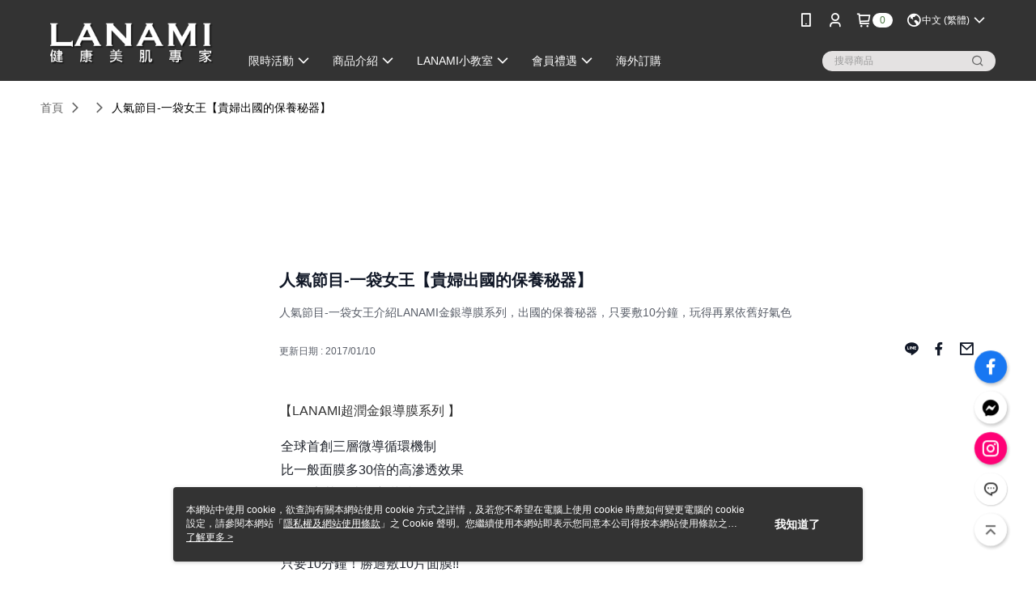

--- FILE ---
content_type: text/html; charset=utf-8
request_url: https://www.lanami.tw/Video/Detail/17915
body_size: 13020
content:
<!--This file is synced from MobileWebMallV2 -->

<!DOCTYPE html>

<html>
    <head>
        <title>
人氣節目-一袋女王【貴婦出國的保養秘器】 | LANAMI健康美肌專家        </title>
        
    <meta name="keywords" content>
    <meta name="description" content="人氣節目-一袋女王介紹LANAMI金銀導膜系列，出國的保養秘器，只要敷10分鐘，玩得再累依舊好氣色">
    <meta property="og:title" content="人氣節目-一袋女王【貴婦出國的保養秘器】" />
    <meta property="og:url" content="https://www.lanami.tw/Video/Detail/17915" />
    <meta property="og:image" content="https://img.youtube.com/vi/UQt4bajdlus/0.jpg" />
    <meta property="og:type" content="website" />
    <meta property="og:description" content="人氣節目-一袋女王介紹LANAMI金銀導膜系列，出國的保養秘器，只要敷10分鐘，玩得再累依舊好氣色" />

        <meta http-equiv="content-language" content="zh-TW" />
        <meta name="viewport" content="width=device-width, initial-scale=1, maximum-scale=1" />
        <meta name="google" content="notranslate" />
        <meta name="msvalidate.01" content="" />


        <meta property="fb:pages" content="lanamitaiwan">


        <link rel="icon" href="//img.91app.com/webapi/images/o/16/16/ShopFavicon/4133/4133favicon?v=202601051002" />
        <link rel="shortcut icon" href="//img.91app.com/webapi/images/o/16/16/ShopFavicon/4133/4133favicon?v=202601051002" />
        <!-- hrefLangs start -->
        <!--This file is synced from MobileWebMallV2 -->

    <link rel="alternate" hreflang="x-default" href="https://www.lanami.tw/Video/Detail/17915" />
        <link rel="alternate" hreflang="en-US" href="https://www.lanami.tw/Video/Detail/17915?lang=en-US" />
        <link rel="alternate" hreflang="zh-TW" href="https://www.lanami.tw/Video/Detail/17915?lang=zh-TW" />

        <!-- hrefLangs end -->

        <link rel="stylesheet" href="//official-static.91app.com/V2/Scripts/dist/css/style.css?v=020260114070625">

        <!-- themeCore fonts å’Œ icons çš„æ¨£å¼ä½¿ç”¨ CMS çš„ CDNï¼Œæœ¬æ©Ÿé–‹ç™¼ä¹Ÿä½¿ç”¨ CMS çš„ CDN -->
        <link rel='stylesheet' href='https://cms-static.cdn.91app.com/lib/cms-theme-core/3.88.1/css/desktop.default.css?v=020260114070625'>
<link rel='stylesheet' href='https://cms-static.cdn.91app.com/cms/common/iconFonts/css/font-awesome.css?v=020260114070625' /><link rel='stylesheet' href='https://cms-static.cdn.91app.com/cms/common/iconFonts/css/icon91.css?v=020260114070625' />        <!-- ä½¿ç”¨ trinity-core çš„ baseStyle.css -->

        <!-- å®¢è£½åŒ– IconFont è¨­å®š -->
<link rel='stylesheet' href='https://cms-static.cdn.91app.com/cms/common/iconFonts/v1.1.15/nine1/nine1.css?v=20260114070625' />        <!-- å®¢è£½åŒ– Font-Family è¨­å®š -->
                
        <link rel="apple-touch-icon" href="//img.91app.com/webapi/images/t/512/512/ShopIcon/4133/0/01181715" />
        <link rel="apple-touch-icon" sizes="180x180" href="//img.91app.com/webapi/images/t/512/512/ShopIcon/4133/0/01181715" />
        <link rel="apple-touch-icon-precomposed" href="//img.91app.com/webapi/images/t/512/512/ShopIcon/4133/0/01181715" />
        <link rel="apple-touch-icon-precomposed" sizes="180x180" href="//img.91app.com/webapi/images/t/512/512/ShopIcon/4133/0/01181715" />

            <link rel="canonical" href="https://www.lanami.tw/Video/Detail/17915" />

<!--This file is synced from MobileWebMallV2 -->

<!-- Google Tag Manager -->
<script>(function(w,d,s,l,i){w[l]=w[l]||[];w[l].push({'gtm.start':
new Date().getTime(),event:'gtm.js'});var f=d.getElementsByTagName(s)[0],
j=d.createElement(s),dl=l!='dataLayer'?'&l='+l:'';j.async=true;j.src=
'https://www.googletagmanager.com/gtm.js?id='+i+dl;f.parentNode.insertBefore(j,f);
})(window,document,'script','dataLayer','GTM-5WM5XF');</script>
<!-- End Google Tag Manager -->
        <!--This file is synced from MobileWebMallV2 -->
<!--Universal Google Analytics Start-->

<script>
        window.nineyi = window.nineyi || {};
        window.nineyi.googleAnalyticsSettingData = {
            GoogleAnalyticsTrackingId: 'UA-78752550-33',
            GoogleAnalytics4TrackingId: 'G-6D3CT8ED7D',
            CookieDomainSetting: document.location.hostname,
            originDomain: 'https://www.lanami.tw',
            officialSsoDomain: 'service.91app.com',
            DefaultCurrencyCode: 'TWD',
            isEnableVipMemberOuterIdDimension: 'False' === 'True',
            customOuidDimensionName: '',
            isUseOriginalClientId: 'False' === 'True',
            isShowSaleProductOuterId: 'False' === 'True',
            isPassOuterMemberCode: 'False' === 'True',
        };
</script>

        <!--This file is synced from MobileWebMallV2 -->

        <!--This file is synced from MobileWebMallV2 -->
<div id="fb-root"></div>
<!--Facebook Pixel Code Start-->
<script>
    !function (f, b, e, v, n, t, s) {
        if (f.fbq)return;
        n = f.fbq = function () {
            n.callMethod ?
                    n.callMethod.apply(n, arguments) : n.queue.push(arguments)
        };
        if (!f._fbq)f._fbq = n;
        n.push = n;
        n.loaded = !0;
        n.version = '2.0';
        n.queue = [];
        t = b.createElement(e);
        t.async = !0;
        t.src = v;
        s = b.getElementsByTagName(e)[0];
        s.parentNode.insertBefore(t, s)
    }(window, document, 'script', '//connect.facebook.net/en_US/fbevents.js');
    var FbCustomAudiencesPixelIds = JSON.parse('["791784940941678","1791108017800204","1786615971561652","1791108017800204","1786615971561652"]');
    var AllSiteFbCustomAudiencesPixelId = '1021834927899745';
    var IsEnableAdvancedFacebookPixel = JSON.parse('true');
</script>
<!--Facebook Pixel Code End-->
        <!--This file is synced from MobileWebMallV2 -->
    <!--GoogleConversion-->
    <script async src="https://www.googletagmanager.com/gtag/js?id=UA-78752550-33"></script>
    <script>
        window.dataLayer = window.dataLayer || [];
        function gtag(){dataLayer.push(arguments);}
        gtag('js', new Date());
    </script>
        <!--GoogleConversion-->
        <script>
            var GoogleConversionData = JSON.parse('{"TrackingIdList":["324669671","971459918"],"ShopUseNewCode":true,"ConversionList":[{"Id":"324669671","Label":"ZLaxCNGHyuECEOeh6JoB","TagType":"GoogleConversionForShoppingCart"},{"Id":"324669671","Label":"BpC6CM6HyuECEOeh6JoB","TagType":"GoogleConversionForRegistrationCompleted"},{"Id":"971459918","Label":"tE_PCLTMs4IBEM6anc8D","TagType":"GoogleConversionForPayFinish"},{"Id":"324669671","Label":"YGjzCMuHyuECEOeh6JoB","TagType":"GoogleConversionForPayFinish"}]}');
            var GoogleRemarketingData = JSON.parse('{"TrackingIdList":["324669671"],"RemarketingList":[{"TrackingId":"324669671","Label":""}]}');
        </script>

        <!--This file is synced from MobileWebMallV2 -->
<!-- Yahoo Dot Tag Base Code Start -->
<!-- Yahoo Dot Tag Base Code End -->
        <!--This file is synced from MobileWebMallV2 -->

<!-- initial mweb constant -->
<script src="//official-static.91app.com/V2/Scripts/cookies.min.js"></script>

    <script src='https://app.cdn.91app.com/global/currency-exchange-rate/currency.js'></script>

<script>
    window.nineyi = window.nineyi || {};
    window.nineyi.shopId = 4133;
    window.nineyi.appSetting = window.nineyi.appSetting || {};
    window.nineyi.appSetting.logLevel = parseInt('2');
    window.nineyi.appSetting.viewTitle = '人氣節目-一袋女王【貴婦出國的保養秘器】';
    window.nineyi.ServiceWorker = window.nineyi.ServiceWorker || {};
    window.nineyi.ServiceWorker.Env = 'Prod';
    window.nineyi.facebookConfig = {
        allSiteFbPixelId: AllSiteFbCustomAudiencesPixelId,
        CustomAudiencesPixelIds: FbCustomAudiencesPixelIds
    };
    window.nineyi.Execmode = 'Prod';
    window.nineyi.version = '20260114070625';
    window.nineyi.ServiceWorker.Options = {
        v: '1',
        tid: 'UA-78752550-33',
        ccode: 'TW',
        ch: 'web',
        cud: 'TWD',
        ld: 'zh-TW',
        shopId: 4133,
    }
    window.nineyi.pageType = '';
    window.nineyi.launchType = '';
    window.nineyi.silo = '91app';
    window.nineyi.dependencies = window.nineyi.dependencies || {};
    window.nineyi.dependencies.apiConfig = window.nineyi.dependencies.apiConfig || {
        cdnApiHost:'https://webapi.91app.com',
        isEnableCdnApi: "True" == 'True'
    };
    window.nineyi.dependencies.env = 'Prod';
    window.nineyi.dependencies.market = 'TW';
    window.nineyi.dependencies.shopId = parseInt('4133');
    window.nineyi.cookieExpireTime = {
        fr: 86400000,
        fr2: 86400000,
        act: 172800000,
    };

    window.nineyi.MWeb = window.nineyi.MWeb || {};
    window.nineyi.MWeb.OfficialOriginDomain = 'https://www.lanami.tw';
    window.nineyi.MWeb.ApiCdnConfig = {
        "Url": 'https://webapi.91app.com',
        "IsEnable": "True" == 'True'
    };
    window.nineyi.MWeb.MachineName = 'TW-MWG1-67-234';
    window.nineyi.MWeb.OfficialShopProfile = {"ShopId":4133,"BrowserMode":1,"DeviceMode":1,"StoreTotalCount":0,"LayoutAreaSetting":{"IsEnableLeftAside":true,"IsEnableHeader":true,"IsEnableFooter":true},"SharedFrameViewModel":{"OfficialCustomLink":null},"HasNewVersionSwitch":true,"LineShopLandingPopupEnabled":false,"IsPassOuterMemberCode":false};
    window.nineyi.MWeb.CmsShopInfo = {"EnableCms":true,"Version":"0702076d-bc3f-4ac7-bf21-56bf8a8de855_1767578570701"};
    window.nineyi.MWeb.CmsApiDomain = 'https://fts-api.91app.com';
    window.nineyi.MWeb.ShopId = parseInt('4133');
    window.nineyi.MWeb.ShopName = "LANAMI健康美肌專家";
    window.nineyi.MWeb.SupplierName = "娜芮禧整合行銷股份有限公司";
    window.nineyi.MWeb.UnLoginId = '';
    window.nineyi.MWeb.IsThirdpartyAuthMember = 'False'.toLocaleLowerCase() === 'true';
    window.nineyi.MWeb.ThirdpartyAuthTypeDef = '';
    window.nineyi.MWeb.ThirdpartyAuthButtonContent = '';
    window.nineyi.MWeb.ThirdpartyAuthIconUrl = '';
    window.nineyi.MWeb.ServiceNumber = '0225314889';
    window.nineyi.MWeb.ServiceInfo = '週一～週五，09:00～18:00';
    window.nineyi.MWeb.HomeUrl = '/v2/official';
    window.nineyi.MWeb.IsLBS = 'False' === "True";
    window.nineyi.MWeb.IsAntiFraud = 'True';
    window.nineyi.MWeb.GoogleRecaptchaSiteKey = '';
    window.nineyi.MWeb.IsShowQuestionInsert = 'true' === 'true';
    window.nineyi.MWeb.IsShowShopIntroduce = 'true' === 'true';
    window.nineyi.MWeb.IsRememberCreditCard = 'false' === 'true';
    window.nineyi.MWeb.IsShowChangePassword = 'true' === 'true';
    window.nineyi.MWeb.IsShowAccountBinding = 'true' === 'true';
    window.nineyi.MWeb.IsPriceOnTop = 'true' === 'true';
    window.nineyi.MWeb.IsEnabledNewProductCard = 'true' === 'true';
    window.nineyi.MWeb.IsEnabledCustomTranslation = 'false' === 'true';
    window.nineyi.MWeb.EnableSessionExpire = 'False' === 'True';
    window.nineyi.MWeb.EnableAddressBook = 'True' === 'True';
    window.nineyi.MWeb.AddressBookVersion = 2;
    window.nineyi.MWeb.IsEnabledShopReturnGoods = 'True' === 'True';
    window.nineyi.MWeb.IsEnabledShopChangeGoods = 'True' === 'True';
    window.nineyi.MWeb.IsEnabledShopCustomReturnGoods = 'False' === 'True';
    window.nineyi.MWeb.IsEnabledShopCustomChangeGoods = 'False' === 'True';
    window.nineyi.MWeb.IsEnableStoreCredit = 'False' === 'True';
    window.nineyi.MWeb.IsShowTradesOrderGroupQRCode = 'False' === 'True';
    window.nineyi.MWeb.AdministrativeRegionFileUrlPrefix = 'https://static-web.cdn.91app.com/TW/Prod/';
    window.nineyi.MWeb.CommerceCloudAppApiDomain = 'https://fts-api.91app.com';
    window.nineyi.MWeb.CommerceCloudCdnApiDomain = 'https://fts-api.91app.com';
    window.nineyi.MWeb.IsSuggestPriceShowPrice = 'false' === 'true';
    window.nineyi.MWeb.FtsApiDomain = 'https://fts-api.91app.com';
    window.nineyi.MWeb.ChatWebSocketDomain = '';
    window.nineyi.MWeb.IsEnableShopCustomCurrencyRate = 'False' == 'True';
    window.nineyi.MWeb.IsEnabledRetailStoreExpress = 'False' == 'True';
    window.nineyi.MWeb.RetailStoreExpressState = {"IsRetailStoreExpress":false,"LogoUrl":"","HeaderBackgroundColor":""};
    window.nineyi.MWeb.IsEnableSkuPointsPay = 'False' === 'True';
    window.nineyi.MWeb.PointsPayDisplayType = 'PointDesc';

    window.nineyi.stackdriverConfig = {
        name: 'mweb',
        version: '20260114070625'
    }

    var referrerUrl = '';
    document.location.search.replace('?', '').split('&').forEach(function (item) {
        if (item.match(/^rt=/g)) {
            referrerUrl = decodeURIComponent(item.split('=')[1]);
        }
    });
    if (!referrerUrl) {
        referrerUrl = 'https://www.lanami.tw';
    }
    window.nineyi.MWeb.ReferrerUrl = referrerUrl;
    var QRCodeImage = '<img alt="91mai-qrcode-img" name="91mai_qrcode" src="[data-uri]" />';
    var QRCodeImageSpan = document.createElement('span');
    QRCodeImageSpan.innerHTML = QRCodeImage;
    window.nineyi.MWeb.QRCodeImageUrl = QRCodeImageSpan.firstElementChild.src;

    window.nineyi.MWeb.DownloadAppUrl = {
        ios: 'https://itunes.apple.com/tw/app/id1142893096',
        android: 'https://play.google.com/store/apps/details?id=com.nineyi.shop.s004133',
        isDownloadAndroidAPK: 'False' === 'True',
    }
    window.nineyi.MWeb.IsEnableFBMessenger = 'True'.toLocaleLowerCase() == 'true';
    window.nineyi.MWeb.IsEnableFBMessengerNonWorkingTime = 'True'.toLocaleLowerCase() == 'true';
    window.nineyi.MWeb.FBMessengerWorkingStartWeekDay = '1';
    window.nineyi.MWeb.FBMessengerWorkingStartTime = '09:00';
    window.nineyi.MWeb.FBMessengerWorkingEndWeekDay = '5';
    window.nineyi.MWeb.FBMessengerWorkingEndTime = '18:00';
    window.nineyi.MWeb.FanGroupUrl = 'https://www.facebook.com/LANAMITAIWAN';
    window.nineyi.MWeb.FBAppId = '526027254269825'; // 分享用
    // FbOfficialAppId： nineyi.webstore.mobilewebmall\WebStore\Frontend\BE\Official\OfficialShopInfoEntity.cs
    // 單一domain店家:取DB Shop 裡面的資料(同FbAppId)，非單一domain店家:取Config裡面 FB.Official.AppId
    window.nineyi.MWeb.FbOfficialAppId = '526027254269825'; // Fb官網登入用
    window.nineyi.MWeb.OnlineCRM = '@lanami';
    window.nineyi.MWeb.OnlineCRMCode = '';
    window.nineyi.MWeb.ShopInstagramUrl = 'https://www.instagram.com/lanami_official/';
    var GoogleConversionData = JSON.parse('{"TrackingIdList":["324669671","971459918"],"ShopUseNewCode":true,"ConversionList":[{"Id":"324669671","Label":"ZLaxCNGHyuECEOeh6JoB","TagType":"GoogleConversionForShoppingCart"},{"Id":"324669671","Label":"BpC6CM6HyuECEOeh6JoB","TagType":"GoogleConversionForRegistrationCompleted"},{"Id":"971459918","Label":"tE_PCLTMs4IBEM6anc8D","TagType":"GoogleConversionForPayFinish"},{"Id":"324669671","Label":"YGjzCMuHyuECEOeh6JoB","TagType":"GoogleConversionForPayFinish"}]}');
    var GoogleConversionList;
    if(GoogleConversionData){
        GoogleConversionList = GoogleConversionData.ConversionList;
    }
    window.nineyi.MWeb.GoogleConversionList = GoogleConversionList
    var GoogleConversionData = JSON.parse('{"TrackingIdList":["324669671","971459918"],"ShopUseNewCode":true,"ConversionList":[{"Id":"324669671","Label":"ZLaxCNGHyuECEOeh6JoB","TagType":"GoogleConversionForShoppingCart"},{"Id":"324669671","Label":"BpC6CM6HyuECEOeh6JoB","TagType":"GoogleConversionForRegistrationCompleted"},{"Id":"971459918","Label":"tE_PCLTMs4IBEM6anc8D","TagType":"GoogleConversionForPayFinish"},{"Id":"324669671","Label":"YGjzCMuHyuECEOeh6JoB","TagType":"GoogleConversionForPayFinish"}]}');
    var GoogleConversionDataShopUseNewCode;
    if(GoogleConversionData){
        GoogleConversionDataShopUseNewCode = GoogleConversionData.ShopUseNewCode;
    }
    window.nineyi.MWeb.GoogleConversionShopUseNewCode = GoogleConversionDataShopUseNewCode;
    window.nineyi.MWeb.Market = 'TW';
    window.nineyi.MWeb.IsAdobeTrackerShop = 'False';
    window.nineyi.MWeb.SoldOutType = 'BackInStockAlert'; // 商品缺貨顯示
    window.nineyi.MWeb.SalesMarketSettings = {"SupplierId":41424,"SalesMarket":"TW","SalesCurrency":"TWD","CountryCode":"886","CurrencySymbol":"NT$","CurrencyDecimalDigits":0,"CurrencyDecimalSeparator":".","CurrencyDigitGroupSeparator":",","CurrencyNameKey":""};
    /**
    initialAngularLocale
    */
    window.nineyi.MWeb.CurrentLocale = 'zh-TW';
    window.nineyi.MWeb.EnableLanguageSwitcher = 'True' === 'True';
    window.nineyi.MWeb.DefaultLanguageCode = 'zh-TW';
    window.nineyi.MWeb.AvailableLanguages = [{"Lang":"en-US","Display":"English (US)"},{"Lang":"zh-TW","Display":"中文 (繁體)"}];
    window.nineyi.MWeb.DefaultCurrency = 'NT$';
    window.nineyi.MWeb.DefaultCountry = 'TW';
    window.nineyi.MWeb.DefaultCurrencyCode = 'TWD';
    window.nineyi.MWeb.EnableJavsScriptCDN = 'True';
    window.nineyi.MWeb.JavsScriptCDN = '//official-static.91app.com';
    window.nineyi.MWeb.CssCDNDomain = '//official-static.91app.com';
    window.nineyi.MWeb.FingerprintTag = '639043526338107251';
    window.nineyi.MWeb.CurrencyCode = '' || 'TWD';
    window.nineyi.MWeb.isSsoDomain = (/^(service.*.91dev.*|(service.91app.*)|shop-service.pxmart.com.tw)$/ig).test(window.location.hostname);
    window.nineyi.MWeb.isCustomizedPrivacyPolicy = '';
    window.nineyi.MWeb.PrivacyPolicyFilePath = '';
    Object.freeze(window.nineyi.MWeb);

    window.nineyi.i18n = window.nineyi.i18n || {};
    window.nineyi.i18n.isEnableCurrency = !window.nineyi.MWeb.isSsoDomain && 'False'.toLocaleLowerCase() == 'true';
    window.nineyi.i18n.defaultCurrency = 'TWD';
    window.nineyi.i18n.preferredCurrency = docCookies.getItem('currency') || window.nineyi.i18n.defaultCurrency;
    window.nineyi.i18n.availableCurrencies = ["TWD"];
    window.nineyi.i18n.isEnableLanguage = !window.nineyi.MWeb.isSsoDomain && 'True'.toLocaleLowerCase() == 'true';
    window.nineyi.i18n.defaultLanguage = 'zh-TW'
    window.nineyi.i18n.availableLanguages = ["en-US","zh-TW"];
    window.nineyi.i18n.salesMarketSettings = {
        salesMarket: 'TW',
        salesCurrency: 'TWD'
    };
    (function(n) {
        var allLanguages = [{"Lang":"en-US","Display":"English (US)"},{"Lang":"zh-TW","Display":"中文 (繁體)"},{"Lang":"zh-HK","Display":"中文 (香港)"},{"Lang":"zh-CN","Display":"中文 (简体)"},{"Lang":"ms-MY","Display":"Bahasa Melayu"},{"Lang":"ja-JP","Display":"日本語"},{"Lang":"th-TH","Display":"ไทย"}];
        n.i18n.allLanguages = allLanguages.map(function (item) {
            return {
                lang: item.Lang,
                display: item.Display
            };
        });
    })(window.nineyi);
    window.nineyi.tracking = {
        dataLayer: function (key, val){
                const dataLayers = window.nineyi.tracking.dataLayer.dataLayers;
                dataLayers[key] = dataLayers[key] || {};
                dataLayers[key] = val;
                const subscribes = window.nineyi.tracking.dataLayer.subscribes;
                subscribes[key] = subscribes[key] || [];
                subscribes[key].forEach(function(fn){
                    fn(val);
                });
        },
        subscribe: function(key, callback){
            const subscribes = window.nineyi.tracking.dataLayer.subscribes;
            subscribes[key] = subscribes[key] || [];
            subscribes[key].push(callback);
        }
    };
    window.nineyi.tracking.dataLayer.dataLayers = {};
    window.nineyi.tracking.dataLayer.subscribes = {};

    window.fbAsyncInit = function() {
        FB.init({
          appId: window.location.pathname !== '/V2/Login/Index/' && !/^\/V2\/VipMember\/AccountBinding\/?$/.test(window.location.pathname)
            ? '526027254269825' : '526027254269825',
          autoLogAppEvents: true,
          xfbml: true,
          version: 'v2.10'
        });
        console.log('InitialSetting: FB initFaceBookUI ok');
    };
</script>
<!-- END initial mweb constant -->

        



        <script type='text/javascript'>
            var appInsights=window.appInsights||function(config)
            {
                function r(config){ t[config] = function(){ var i = arguments; t.queue.push(function(){ t[config].apply(t, i)})} }
                var t = { config:config},u=document,e=window,o='script',s=u.createElement(o),i,f;for(s.src=config.url||'//az416426.vo.msecnd.net/scripts/a/ai.0.js',u.getElementsByTagName(o)[0].parentNode.appendChild(s),t.cookie=u.cookie,t.queue=[],i=['Event','Exception','Metric','PageView','Trace','Ajax'];i.length;)r('track'+i.pop());return r('setAuthenticatedUserContext'),r('clearAuthenticatedUserContext'),config.disableExceptionTracking||(i='onerror',r('_'+i),f=e[i],e[i]=function(config, r, u, e, o) { var s = f && f(config, r, u, e, o); return s !== !0 && t['_' + i](config, r, u, e, o),s}),t
            }({
                instrumentationKey:'80d00903-800e-47a0-8776-3b3493a1b234'
            });

            window.appInsights=appInsights;
            appInsights.trackPageView();
        </script>
        <script async defer src="https://connect.facebook.net/zh_TW/sdk.js"></script>

    </head>
    <body class="">
        <!--This file is synced from MobileWebMallV2 -->

<noscript>
    <iframe src="https://www.googletagmanager.com/ns.html?id=GTM-5WM5XF" height="0" width="0"
        style="display:none;visibility:hidden"></iframe>
</noscript>

            <div id="root"></div>
        <!-- StackDriver Reporter Start -->
        <script>
        window.nineyi.env = "Prod";
        </script>
        <!-- tracking sdk-->
        <script src='https://tracking-client.91app.com/tracking-service/sdk/ec/latest/main.min.js?v=020260114070625'></script>
        <!-- line express sdk-->
        <!-- è®€å–å¤–éƒ¨ CDN -->
        <script src='https://cms-static.cdn.91app.com/lib/polyfill.js'></script>
        <!-- è®€å–CMS CDN -->
        <script defer src='https://cms-static.cdn.91app.com/lib/react/16.14.0/umd/react.production.min.js'></script>
        <script defer src='https://cms-static.cdn.91app.com/lib/react-dom/16.14.0/umd/react-dom.production.min.js'></script>
        <script defer src='https://cms-static.cdn.91app.com/lib/react-redux/7.2.3/react-redux.min.js'></script>
        <script defer src='https://cms-static.cdn.91app.com/lib/lodash/4.17.21/lodash.min.js'></script>
        <script defer src='https://cms-static.cdn.91app.com/lib/jsonpath/1.1.1/jsonpath.min.js'></script>

            <script defer src='//official-static.91app.com/V2/Scripts/dist/v-639043526338107251-v/js/desktop/manifest.js?v=020260114070625'></script>
            <script defer src='//official-static.91app.com/V2/Scripts/dist/v-639043526338107251-v/js/desktop/vendor-mweb.js?v=020260114070625'></script>
            <script defer src='//official-static.91app.com/V2/Scripts/dist/v-639043526338107251-v/js/desktop/nine1.js?v=020260114070625'></script>
            <script defer src='//official-static.91app.com/V2/Scripts/dist/v-639043526338107251-v/js/desktop/themecore.js?v=020260114070625'></script>

        

<script>
    window.nineyi.ServerData = {
        VideoId:"17915",
        SubTitle: `人氣節目-一袋女王介紹LANAMI金銀導膜系列，出國的保養秘器，只要敷10分鐘，玩得再累依舊好氣色`,
        Title: `人氣節目-一袋女王【貴婦出國的保養秘器】`,
        ShopId: "4133",
        SalePageList:[{"SalePageId":2525177,"SubTitle":"","Title":"【LANAMI】逆齡晶透雪肌面膜組(白金雪肌面膜1盒+金鑽逆齡面膜1盒)補貨中","SuggestPrice":2080.00,"Price":1460.00,"Sort":0,"ShopId":4133,"SellingStartDateTime":"\/Date(1473914220000)\/","Tags":[],"PicList":["//img.91app.com/webapi/imagesV3/Cropped/SalePage/2525177/0/637962048493670000?v=1","//img.91app.com/webapi/imagesV3/Cropped/SalePage/2525177/1/637962048493670000?v=1","//img.91app.com/webapi/imagesV3/Cropped/SalePage/2525177/2/637962048493670000?v=1","//img.91app.com/webapi/imagesV3/Cropped/SalePage/2525177/3/637962048493670000?v=1","//img.91app.com/webapi/imagesV3/Cropped/SalePage/2525177/4/637962048493670000?v=1","//img.91app.com/webapi/imagesV3/Cropped/SalePage/2525177/5/637962048493670000?v=1","//img.91app.com/webapi/imagesV3/Cropped/SalePage/2525177/6/637962048493670000?v=1","//img.91app.com/webapi/imagesV3/Cropped/SalePage/2525177/7/637962048493670000?v=1"],"PicUrl":"//img.91app.com/webapi/imagesV3/Cropped/SalePage/2525177/0/637962048493670000?v=1","ImageCount":0,"SoldOutActionType":"OutOfStock","DisplayTags":[],"PromotionPriceList":[],"Metafields":null,"DisplayPointsPayPairsList":[],"SalesChannel":null},{"SalePageId":2525163,"SubTitle":"","Title":"【LANAMI】白金雪肌導膜(3入/盒)補貨中","SuggestPrice":3000.00,"Price":770.00,"Sort":0,"ShopId":4133,"SellingStartDateTime":"\/Date(1607306400000)\/","Tags":[],"PicList":["//img.91app.com/webapi/imagesV3/Cropped/SalePage/2525163/0/637962048493670000?v=1","//img.91app.com/webapi/imagesV3/Cropped/SalePage/2525163/1/637962048493670000?v=1","//img.91app.com/webapi/imagesV3/Cropped/SalePage/2525163/2/637962048493670000?v=1","//img.91app.com/webapi/imagesV3/Cropped/SalePage/2525163/3/637962048493670000?v=1","//img.91app.com/webapi/imagesV3/Cropped/SalePage/2525163/4/637962048493670000?v=1","//img.91app.com/webapi/imagesV3/Cropped/SalePage/2525163/5/637962048493670000?v=1"],"PicUrl":"//img.91app.com/webapi/imagesV3/Cropped/SalePage/2525163/0/637962048493670000?v=1","ImageCount":0,"SoldOutActionType":"OutOfStock","DisplayTags":[],"PromotionPriceList":[],"Metafields":null,"DisplayPointsPayPairsList":[],"SalesChannel":null},{"SalePageId":2525160,"SubTitle":"","Title":"【LANAMI】白金雪肌導膜1片 補貨中","SuggestPrice":1000.00,"Price":420.00,"Sort":0,"ShopId":4133,"SellingStartDateTime":"\/Date(1473914220000)\/","Tags":[],"PicList":["//img.91app.com/webapi/imagesV3/Cropped/SalePage/2525160/0/637962048493670000?v=1","//img.91app.com/webapi/imagesV3/Cropped/SalePage/2525160/1/637962048493670000?v=1","//img.91app.com/webapi/imagesV3/Cropped/SalePage/2525160/2/637962048493670000?v=1","//img.91app.com/webapi/imagesV3/Cropped/SalePage/2525160/3/637962048493670000?v=1","//img.91app.com/webapi/imagesV3/Cropped/SalePage/2525160/4/637962048493670000?v=1","//img.91app.com/webapi/imagesV3/Cropped/SalePage/2525160/5/637962048493670000?v=1","//img.91app.com/webapi/imagesV3/Cropped/SalePage/2525160/6/637962048493670000?v=1"],"PicUrl":"//img.91app.com/webapi/imagesV3/Cropped/SalePage/2525160/0/637962048493670000?v=1","ImageCount":0,"SoldOutActionType":"OutOfStock","DisplayTags":[],"PromotionPriceList":[],"Metafields":null,"DisplayPointsPayPairsList":[],"SalesChannel":null},{"SalePageId":2525157,"SubTitle":"","Title":"【LANAMI】金鑽逆齡導膜(3入/盒) 補貨中","SuggestPrice":770.00,"Price":770.00,"Sort":0,"ShopId":4133,"SellingStartDateTime":"\/Date(1607306400000)\/","Tags":[],"PicList":["//img.91app.com/webapi/imagesV3/Cropped/SalePage/2525157/0/637962048493670000?v=1","//img.91app.com/webapi/imagesV3/Cropped/SalePage/2525157/1/637962048493670000?v=1","//img.91app.com/webapi/imagesV3/Cropped/SalePage/2525157/2/637962048493670000?v=1","//img.91app.com/webapi/imagesV3/Cropped/SalePage/2525157/3/637962048493670000?v=1","//img.91app.com/webapi/imagesV3/Cropped/SalePage/2525157/4/637962048493670000?v=1","//img.91app.com/webapi/imagesV3/Cropped/SalePage/2525157/5/637962048493670000?v=1","//img.91app.com/webapi/imagesV3/Cropped/SalePage/2525157/6/637962048493670000?v=1"],"PicUrl":"//img.91app.com/webapi/imagesV3/Cropped/SalePage/2525157/0/637962048493670000?v=1","ImageCount":0,"SoldOutActionType":"OutOfStock","DisplayTags":[],"PromotionPriceList":[],"Metafields":null,"DisplayPointsPayPairsList":[],"SalesChannel":null},{"SalePageId":2525085,"SubTitle":"","Title":"【LANAMI】金鑽逆齡導膜1片 補貨中","SuggestPrice":1000.00,"Price":420.00,"Sort":0,"ShopId":4133,"SellingStartDateTime":"\/Date(1473998400000)\/","Tags":[],"PicList":["//img.91app.com/webapi/imagesV3/Cropped/SalePage/2525085/0/637962048493670000?v=1","//img.91app.com/webapi/imagesV3/Cropped/SalePage/2525085/1/637962048493670000?v=1","//img.91app.com/webapi/imagesV3/Cropped/SalePage/2525085/2/637962048493670000?v=1"],"PicUrl":"//img.91app.com/webapi/imagesV3/Cropped/SalePage/2525085/0/637962048493670000?v=1","ImageCount":0,"SoldOutActionType":"OutOfStock","DisplayTags":[],"PromotionPriceList":[],"Metafields":null,"DisplayPointsPayPairsList":[],"SalesChannel":null}],
        UpdatedDateTime: "2017/01/10",
        Introduction:"&lt;p&gt;&lt;span style=&quot;font-size:medium;&quot;&gt;【LANAMI超潤金銀導膜系列 】&lt;/span&gt;&lt;/p&gt;&lt;p&gt;&lt;span class=&quot;_5mfr _47e3&quot; style=&quot;margin:0px 1px;color:#1d2129;font-family:Helvetica, Arial, sans-serif;background-color:#ffffff;&quot;&gt;&lt;img alt=&quot;&quot; aria-hidden=&quot;1&quot; class=&quot;img&quot; height=&quot;16&quot; src=&quot;https://www.facebook.com/images/emoji.php/v5/fad/1/16/1f236.png&quot; style=&quot;border:0px;vertical-align:-3px;&quot; width=&quot;16&quot; /&gt;&lt;span class=&quot;_7oe&quot; style=&quot;display:inline-block;font-size:0px;width:0px;&quot;&gt;🈶&lt;/span&gt;&lt;/span&gt;&lt;span style=&quot;color:#1d2129;font-family:Helvetica, Arial, sans-serif;background-color:#ffffff;&quot;&gt;全球首創三層微導循環機制&amp;nbsp;&lt;/span&gt;&lt;br style=&quot;color:#1d2129;font-family:Helvetica, Arial, sans-serif;background-color:#ffffff;&quot; /&gt;&lt;span class=&quot;_5mfr _47e3&quot; style=&quot;margin:0px 1px;color:#1d2129;font-family:Helvetica, Arial, sans-serif;background-color:#ffffff;&quot;&gt;&lt;img alt=&quot;&quot; aria-hidden=&quot;1&quot; class=&quot;img&quot; height=&quot;16&quot; src=&quot;https://www.facebook.com/images/emoji.php/v5/fad/1/16/1f236.png&quot; style=&quot;border:0px;vertical-align:-3px;&quot; width=&quot;16&quot; /&gt;&lt;span class=&quot;_7oe&quot; style=&quot;display:inline-block;font-size:0px;width:0px;&quot;&gt;🈶&lt;/span&gt;&lt;/span&gt;&lt;span style=&quot;color:#1d2129;font-family:Helvetica, Arial, sans-serif;background-color:#ffffff;&quot;&gt;比一般面膜多30倍的高滲透效果&lt;/span&gt;&lt;br style=&quot;color:#1d2129;font-family:Helvetica, Arial, sans-serif;background-color:#ffffff;&quot; /&gt;&lt;span class=&quot;_5mfr _47e3&quot; style=&quot;margin:0px 1px;color:#1d2129;font-family:Helvetica, Arial, sans-serif;background-color:#ffffff;&quot;&gt;&lt;img alt=&quot;&quot; aria-hidden=&quot;1&quot; class=&quot;img&quot; height=&quot;16&quot; src=&quot;https://www.facebook.com/images/emoji.php/v5/fad/1/16/1f236.png&quot; style=&quot;border:0px;vertical-align:-3px;&quot; width=&quot;16&quot; /&gt;&lt;span class=&quot;_7oe&quot; style=&quot;display:inline-block;font-size:0px;width:0px;&quot;&gt;🈶&lt;/span&gt;&lt;/span&gt;&lt;span style=&quot;color:#1d2129;font-family:Helvetica, Arial, sans-serif;background-color:#ffffff;&quot;&gt;6D獨家黃金比例剪裁技術&lt;/span&gt;&lt;br style=&quot;color:#1d2129;font-family:Helvetica, Arial, sans-serif;background-color:#ffffff;&quot; /&gt;&lt;span class=&quot;_5mfr _47e3&quot; style=&quot;margin:0px 1px;color:#1d2129;font-family:Helvetica, Arial, sans-serif;background-color:#ffffff;&quot;&gt;&lt;img alt=&quot;&quot; aria-hidden=&quot;1&quot; class=&quot;img&quot; height=&quot;16&quot; src=&quot;https://www.facebook.com/images/emoji.php/v5/fad/1/16/1f236.png&quot; style=&quot;border:0px;vertical-align:-3px;&quot; width=&quot;16&quot; /&gt;&lt;span class=&quot;_7oe&quot; style=&quot;display:inline-block;font-size:0px;width:0px;&quot;&gt;🈶&lt;/span&gt;&lt;/span&gt;&lt;span style=&quot;color:#1d2129;font-family:Helvetica, Arial, sans-serif;background-color:#ffffff;&quot;&gt;內保養x外微壓x密封微溫循環流機制。&lt;/span&gt;&lt;br style=&quot;color:#1d2129;font-family:Helvetica, Arial, sans-serif;background-color:#ffffff;&quot; /&gt;&lt;span class=&quot;_5mfr _47e3&quot; style=&quot;margin:0px 1px;color:#1d2129;font-family:Helvetica, Arial, sans-serif;background-color:#ffffff;&quot;&gt;&lt;img alt=&quot;&quot; aria-hidden=&quot;1&quot; class=&quot;img&quot; height=&quot;16&quot; src=&quot;https://www.facebook.com/images/emoji.php/v5/fad/1/16/1f236.png&quot; style=&quot;border:0px;vertical-align:-3px;&quot; width=&quot;16&quot; /&gt;&lt;span class=&quot;_7oe&quot; style=&quot;display:inline-block;font-size:0px;width:0px;&quot;&gt;🈶&lt;/span&gt;&lt;/span&gt;&lt;span style=&quot;color:#1d2129;font-family:Helvetica, Arial, sans-serif;background-color:#ffffff;&quot;&gt;防止反吸、加壓導入、真正高吸收!!!&amp;nbsp;&lt;/span&gt;&lt;br style=&quot;color:#1d2129;font-family:Helvetica, Arial, sans-serif;background-color:#ffffff;&quot; /&gt;&lt;span class=&quot;_5mfr _47e3&quot; style=&quot;margin:0px 1px;color:#1d2129;font-family:Helvetica, Arial, sans-serif;background-color:#ffffff;&quot;&gt;&lt;img alt=&quot;&quot; aria-hidden=&quot;1&quot; class=&quot;img&quot; height=&quot;16&quot; src=&quot;https://www.facebook.com/images/emoji.php/v5/fad/1/16/1f236.png&quot; style=&quot;border:0px;vertical-align:-3px;&quot; width=&quot;16&quot; /&gt;&lt;span class=&quot;_7oe&quot; style=&quot;display:inline-block;font-size:0px;width:0px;&quot;&gt;🈶&lt;/span&gt;&lt;/span&gt;&lt;span style=&quot;color:#1d2129;font-family:Helvetica, Arial, sans-serif;background-color:#ffffff;&quot;&gt;只要10分鐘！勝過敷10片面膜!!&lt;/span&gt;&lt;/p&gt;",
        YouTubeVideoId:"UQt4bajdlus",
        IntroductionMulHtmlUrl: ""
    };
</script>

<script defer src='//official-static.91app.com/V2/Scripts/dist/v-639043526338107251-v/js/desktop/videoDetail.js?v=020260114070625'></script>




        
        <!--This file is synced from MobileWebMallV2 -->

        <!--This file is synced from MobileWebMallV2 -->




        <!-- å–å¾—æ‰€æœ‰themecoreçš„scriptä½ç½® -->
        <script>
            window.nineyi.externalScripts = {
                success: [],
                error: [],
            };
            document.querySelectorAll('script').forEach((script) => {
                script.addEventListener('load', (event) => {
                    window.nineyi.externalScripts.success.push(script.src);
                });
                script.addEventListener('error', (event) => {
                    window.nineyi.externalScripts.error.push(script.src);
                });
            });
        </script>

    </body>
</html>
